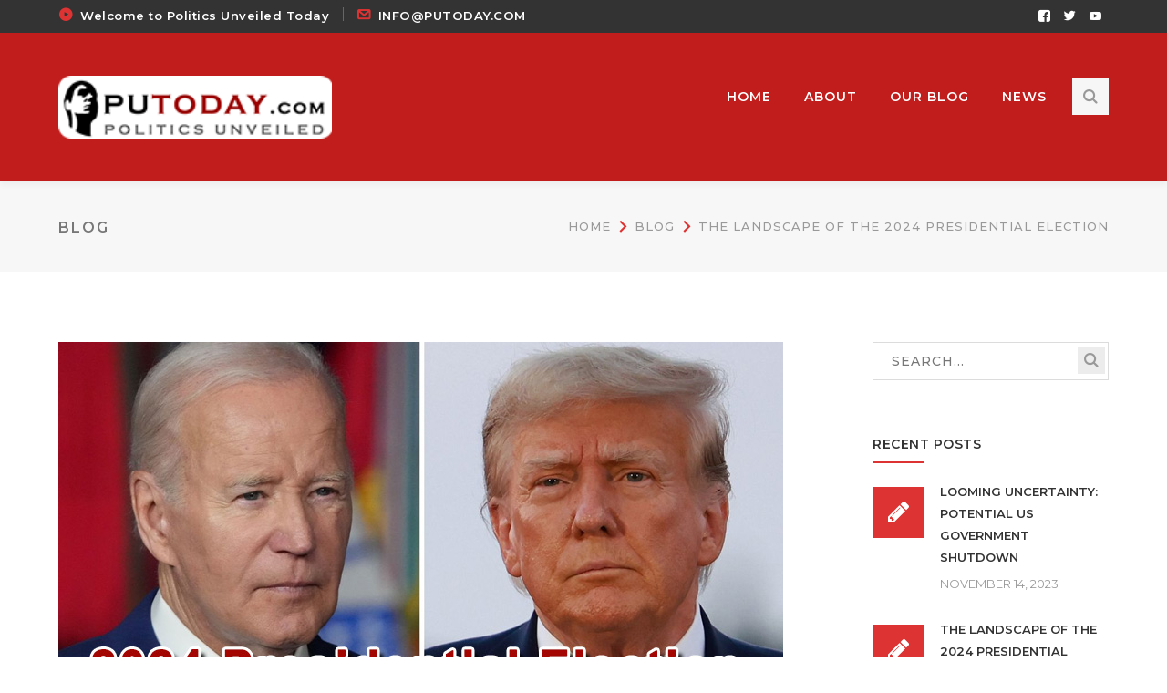

--- FILE ---
content_type: text/css
request_url: https://www.putoday.com/wp-content/plugins/wpcongress/blocks/bill-search/style.css?ver=1701367437
body_size: 57
content:
/**
 * The following styles get applied both on the front of your site and in the editor.
 *
 * Replace them with your own styles or remove the file completely.
 */

.wp-block-wpcongress-bill-search .form-control {
	display: flex;
	flex-wrap: wrap;
	justify-content: space-between;
	align-items: stretch;
}

.wp-block-wpcongress-bill-search .form-control > * {
	flex: none;
}
.wp-block-wpcongress-bill-search .form-control input[type="number"],
.wp-block-wpcongress-bill-search .form-control select {
	padding: 1em;
	width: 100%;
	width: 32%;
	-moz-appearance: none;
	-webkit-appearance: none;
	appearance: none;
	border: 1px solid #f1f1f1;
}
.wp-block-wpcongress-bill-search .form-control input[type="submit"] {
	margin: 1em 0;
}


--- FILE ---
content_type: text/css
request_url: https://www.putoday.com/wp-content/plugins/wpcongress/blocks/legislator-honor-roll/style.css?ver=1701367437
body_size: -121
content:
/**
 * The following styles get applied on the front-end only.
 *
 * Replace them with your own styles or remove the file completely.
 */

 .wp-block-wpcongress-legislator-honor-roll {

}

.no-honor-roll-members {
	margin: 1em 0;
}

--- FILE ---
content_type: text/css
request_url: https://www.putoday.com/wp-content/plugins/wpcongress/blocks/legislator-map/style.css?ver=1701367437
body_size: -125
content:
/**
 * The following styles get applied both on the front of your site and in the editor.
 *
 * Replace them with your own styles or remove the file completely.
 */

.wpc-legislator-map {

}


--- FILE ---
content_type: text/css
request_url: https://www.putoday.com/wp-content/plugins/wpcongress/blocks/legislator-search/style.css?ver=1701367437
body_size: 354
content:
/**
 * The following styles get applied both on the front of your site and in the editor.
 *
 * Replace them with your own styles or remove the file completely.
 */

.wp-block-wpcongress-legislator-search {
	margin-top: 2em;
	margin-bottom: 2em;
}
.wp-block-wpcongress-legislator-search .search-type {
	position: relative;
}
.wp-block-wpcongress-legislator-search .search-type label {
	position: absolute;
	top: 0;
	transform: translateY(-2em);
}

.wp-block-wpcongress-legislator-search .form-control {
	flex: 1;
}

.wp-block-wpcongress-legislator-search .form-control.search-type {
	flex: 0 0 24%;
}

.wp-block-wpcongress-legislator-search .form-control.search-input {
	flex: 0 0 50%;
}

.wp-block-wpcongress-legislator-search .form-control.search-submit {
	flex: 0 0 21%;
	margin-top: 1em;
}

.wp-block-wpcongress-legislator-search input[type="text"],
.wp-block-wpcongress-legislator-search select {
	font-size: 2rem;
	box-sizing: border-box;
	display: inline-block;
	padding: 1.5rem 1.8rem;
	width: 100%;
	-moz-appearance: none;
	-webkit-appearance: none;
	appearance: none;
	border: 1px solid #f1f1f1;
	min-height: 58px;
	background-color: #ffffff;
	border-radius: 0;
	margin: 0.2em 0;
}

.wp-block-wpcongress-legislator-search #legislator-search-last-name,
.wp-block-wpcongress-legislator-search #user-address {
	display: none;
}

.wp-block-wpcongress-legislator-search #legislator-search-last-name[selected],
.wp-block-wpcongress-legislator-search #user-address[selected] {
	display: block;
}

@media only screen and (min-width: 420px) {
	.wp-block-wpcongress-legislator-search {
		margin-top: 2em;
		margin-bottom: 2em;
		display: flex;
		flex-direction: row;
		flex-wrap: wrap;
		justify-content: space-between;
		align-items: stretch;
	}
	.wp-block-wpcongress-legislator-search .form-control.search-submit {
		margin-top: 0;
	}
	.wp-block-wpcongress-legislator-search input[type="text"],
	.wp-block-wpcongress-legislator-search select {
		margin: 0;
	}
}


--- FILE ---
content_type: text/css
request_url: https://www.putoday.com/wp-content/plugins/wpcongress/assets/css/wp-congress.css?ver=2.2.1
body_size: 1487
content:
/** ! WP Congress Core Styles */
:root {
  --ggs: 8; }

.gg-user, .wpc-legislator .wpc-legislator-wrap .wpc-legislator-photo .legislator-default {
  display: block;
  -webkit-transform: scale(var(--ggs, 1));
          transform: scale(var(--ggs, 1));
  box-sizing: border-box;
  width: 12px;
  height: 18px; }
  .gg-user:after, .wpc-legislator .wpc-legislator-wrap .wpc-legislator-photo .legislator-default:after, .gg-user:before, .wpc-legislator .wpc-legislator-wrap .wpc-legislator-photo .legislator-default:before {
    content: "";
    display: block;
    box-sizing: border-box;
    position: absolute;
    border: 2px solid #000000; }
  .gg-user:before, .wpc-legislator .wpc-legislator-wrap .wpc-legislator-photo .legislator-default:before {
    width: 8px;
    height: 8px;
    border-radius: 30px;
    top: 0;
    left: 2px; }
  .gg-user:after, .wpc-legislator .wpc-legislator-wrap .wpc-legislator-photo .legislator-default:after {
    width: 12px;
    height: 9px;
    border-bottom: 0;
    border-top-left-radius: 3px;
    border-top-right-radius: 3px;
    top: 9px; }

.bill-actions--default-theme .bill-action {
  position: relative;
  margin: 2rem 0; }
  .bill-actions--default-theme .bill-action .bill-action--date {
    text-transform: uppercase;
    font-weight: 400;
    font-size: 1.4rem; }
  .bill-actions--default-theme .bill-action .bill-action--type {
    font-weight: 700;
    font-size: 1.6rem; }
  .bill-actions--default-theme .bill-action .bill-action--description {
    font-weight: 400;
    font-size: 1.6rem; }
  @media only screen and (min-width: 460px) {
    .bill-actions--default-theme .bill-action {
      display: -webkit-flex;
      display: -ms-flexbox;
      display: flex;
      -webkit-flex-direction: row;
          -ms-flex-direction: row;
              flex-direction: row;
      -webkit-flex-wrap: nowrap;
          -ms-flex-wrap: nowrap;
              flex-wrap: nowrap;
      -webkit-justify-content: flex-start;
          -ms-flex-pack: start;
              justify-content: flex-start;
      -webkit-align-items: flex-start;
          -ms-flex-align: start;
              align-items: flex-start;
      margin: 0; }
      .bill-actions--default-theme .bill-action > * {
        padding-top: 1rem;
        padding-bottom: 1rem; }
      .bill-actions--default-theme .bill-action .bill-action--date {
        -webkit-flex: none;
            -ms-flex: none;
                flex: none;
        width: 150px;
        word-break: break-word;
        padding-right: 1rem;
        position: relative; }
        .bill-actions--default-theme .bill-action .bill-action--date:after {
          content: "";
          display: block;
          position: absolute;
          right: 0;
          top: 50%;
          -webkit-transform: translate(calc(50% + 1px), -50%);
                  transform: translate(calc(50% + 1px), -50%);
          background-color: #000;
          width: 10px;
          height: 10px;
          border-radius: 50%; }
      .bill-actions--default-theme .bill-action .bill-action--content {
        -webkit-flex: 1;
            -ms-flex: 1;
                flex: 1;
        border-left: 1px dashed #999;
        padding-left: 2rem;
        padding-right: 2rem;
        margin-bottom: 2px; } }

.wpc-table-wrap {
  position: relative;
  width: 100%;
  overflow-x: auto;
  border: 1px solid #dcd7ca;
  margin: 2rem auto; }
  .wpc-table-wrap table {
    max-width: none; }

.wpc-table {
  margin: 0 auto; }
  @media only screen and (min-width: 460px) {
    .wpc-table.wpc-legislator-votes {
      width: 800px; } }
  .wpc-table.wpc-table--fixed {
    table-layout: fixed; }
  .wpc-table .date,
  .wpc-table .score {
    width: 160px; }
  .wpc-table .vote {
    width: 99px; }
  .wpc-table .latest-action,
  .wpc-table .issue,
  .wpc-table .bill {
    width: 220px; }
  .wpc-table td.vote,
  .wpc-table td.score {
    text-align: center; }

#wpc-back-to-top {
  position: fixed;
  right: 2rem;
  top: 50%;
  z-index: 99;
  -webkit-transform: translateY(-50%);
          transform: translateY(-50%); }

.wpc-legislator-social {
  margin: 2rem 0; }

.wpc-social-link {
  display: inline-block; }
  .wpc-social-link:hover, .wpc-social-link:active, .wpc-social-link:focus {
    opacity: 0.8; }

.wpc-social-icon {
  display: inline-block;
  width: 32px;
  height: 32px;
  background-repeat: no-repeat;
  background-size: contain;
  background-position: center; }
  .wpc-social-icon + span {
    position: absolute;
    width: 1px;
    height: 1px;
    padding: 0;
    margin: -1px;
    overflow: hidden;
    clip: rect(0, 0, 0, 0);
    border: 0; }
  .wpc-social-icon.wpc-social-icon--facebook {
    background-image: url(../images/facebook.svg); }
  .wpc-social-icon.wpc-social-icon--twitter {
    background-image: url(../images/twitter.svg); }

.wp-congress-legislators .wpc-legislator {
  margin: 40px 0; }

.wpc-legislator .wpc-legislator-wrap .wpc-legislator-photo {
  display: -webkit-flex;
  display: -ms-flexbox;
  display: flex;
  -webkit-flex-direction: column;
      -ms-flex-direction: column;
          flex-direction: column;
  -webkit-justify-content: center;
      -ms-flex-pack: center;
          justify-content: center;
  -webkit-align-items: center;
      -ms-flex-align: center;
          align-items: center;
  position: relative;
  min-width: 150px;
  min-height: 150px; }
  .wpc-legislator .wpc-legislator-wrap .wpc-legislator-photo img {
    display: block;
    margin-left: auto;
    margin-right: auto;
    margin-bottom: 20px; }

@media only screen and (min-width: 460px) {
  .wpc-legislator .wpc-legislator-wrap.photo-left, .wpc-legislator .wpc-legislator-wrap.photo-right {
    display: -webkit-flex;
    display: -ms-flexbox;
    display: flex;
    -webkit-flex-direction: row;
        -ms-flex-direction: row;
            flex-direction: row;
    -webkit-flex-wrap: nowrap;
        -ms-flex-wrap: nowrap;
            flex-wrap: nowrap;
    -webkit-justify-content: space-between;
        -ms-flex-pack: justify;
            justify-content: space-between;
    -webkit-align-items: flex-start;
        -ms-flex-align: start;
            align-items: flex-start; }
    .wpc-legislator .wpc-legislator-wrap.photo-left .wpc-legislator-photo, .wpc-legislator .wpc-legislator-wrap.photo-right .wpc-legislator-photo {
      -webkit-flex: none;
          -ms-flex: none;
              flex: none; }
      .wpc-legislator .wpc-legislator-wrap.photo-left .wpc-legislator-photo img, .wpc-legislator .wpc-legislator-wrap.photo-right .wpc-legislator-photo img {
        margin-bottom: 0; }
    .wpc-legislator .wpc-legislator-wrap.photo-left .wpc-legislator-info, .wpc-legislator .wpc-legislator-wrap.photo-right .wpc-legislator-info {
      -webkit-flex: 1;
          -ms-flex: 1;
              flex: 1; }
  .wpc-legislator .wpc-legislator-wrap.photo-left .wpc-legislator-photo {
    -webkit-order: 1;
        -ms-flex-order: 1;
            order: 1;
    margin-right: 20px; }
  .wpc-legislator .wpc-legislator-wrap.photo-left .wpc-legislator-info {
    -webkit-order: 2;
        -ms-flex-order: 2;
            order: 2; }
  .wpc-legislator .wpc-legislator-wrap.photo-right .wpc-legislator-photo {
    -webkit-order: 2;
        -ms-flex-order: 2;
            order: 2;
    margin-left: 20px; }
  .wpc-legislator .wpc-legislator-wrap.photo-right .wpc-legislator-info {
    -webkit-order: 1;
        -ms-flex-order: 1;
            order: 1; } }

.wpc-legislator .wpc-legislator-title {
  font-size: 1em;
  margin: 0; }

.wpc-legislator .wpc-legislator-meta {
  margin-top: 5px; }
  .wpc-legislator .wpc-legislator-meta span + span:before {
    content: "-";
    display: inline-block;
    margin-left: 10px;
    margin-right: 10px; }

.wpc-bill + .wpc-bill {
  margin-top: 2em; }

.wpc-bill .wpc-bill-title {
  font-size: 1em;
  margin: 0; }

.wpc-bill .wpc-bill-meta {
  list-style: none;
  font-size: 0.7em;
  padding: 0;
  margin: 0; }
  .wpc-bill .wpc-bill-meta li {
    margin-left: 0; }
  @media screen and (min-width: 768px) {
    .wpc-bill .wpc-bill-meta {
      display: inline-grid;
      grid-auto-flow: column;
      gap: 0.8em; } }

.wpc-bill .wpc-bill-long-title {
  font-size: 0.8em;
  line-height: 1.2;
  margin: 0.3em 0 0; }

/*# sourceMappingURL=maps/wp-congress.css.map */


--- FILE ---
content_type: text/javascript
request_url: https://www.putoday.com/wp-content/plugins/wpcongress/assets/js/wp-congress.js?ver=2.2.1
body_size: 4279
content:
(function(){function r(e,n,t){function o(i,f){if(!n[i]){if(!e[i]){var c="function"==typeof require&&require;if(!f&&c)return c(i,!0);if(u)return u(i,!0);var a=new Error("Cannot find module '"+i+"'");throw a.code="MODULE_NOT_FOUND",a}var p=n[i]={exports:{}};e[i][0].call(p.exports,function(r){var n=e[i][1][r];return o(n||r)},p,p.exports,r,e,n,t)}return n[i].exports}for(var u="function"==typeof require&&require,i=0;i<t.length;i++)o(t[i]);return o}return r})()({1:[function(require,module,exports){
(function (global){
'use strict';

var $ = (typeof window !== "undefined" ? window['jQuery'] : typeof global !== "undefined" ? global['jQuery'] : null);

var queryString = require('query-string');

$(document).ready(function () {
  $('#honor_roll_by_year').on('change', function (e) {
    var newURL = queryString.stringifyUrl({
      url: window.location.href,
      query: {
        honor_roll_by_year: e.target.value
      }
    }, {
      skipEmptyString: true
    });
    window.location.href = newURL;
  });
  $('#votes_by_year').on('change', function (e) {
    var newURL = queryString.stringifyUrl({
      url: window.location.href,
      query: {
        votes_by_year: e.target.value
      }
    }, {
      skipEmptyString: true
    });
    window.location.href = newURL;
  });
  $('#bills_by_year').on('change', function (e) {
    var newURL = queryString.stringifyUrl({
      url: window.location.href,
      query: {
        bills_by_year: e.target.value
      }
    }, {
      skipEmptyString: true
    });
    window.location.href = newURL;
  }); //! Scroll to Top Button Scripts

  if ($('#wpc-back-to-top').length) {
    // When the user scrolls down 600px from the top of the document, show the button
    window.onscroll = function () {
      var scrollTopBtn = document.getElementById('wpc-back-to-top');

      if (document.body.scrollTop > 600 || document.documentElement.scrollTop > 600) {
        scrollTopBtn.style.display = 'block';
      } else {
        scrollTopBtn.style.display = 'none';
      }
    }; // Scroll to top on click


    $('#wpc-back-to-top').on('click', function (e) {
      document.body.scrollTop = 0;
      document.documentElement.scrollTop = 0;
    });
  }

  $('#legislator-search-type').on('change', function (e) {
    $('#legislator-search-last-name, #user-address').attr({
      'selected': false,
      'required': false
    });

    if ('last_name' === e.target.value) {
      $('#legislator-search-last-name').attr({
        'selected': true,
        'required': true
      });
      $('#user-address').val('');
    } else {
      $('#user-address').attr({
        'selected': true,
        'required': true
      });
      $('#legislator-search-last-name').val('');
    }
  }); // Trigger change to display correct search type on doc ready

  $('#legislator-search-type').trigger('change'); // Search for legislators by last name or user address (district)

  $('#legislatorSearch').submit(function (event) {
    event.preventDefault();
    var $form = $('#legislatorSearch');
    var formEl = document.forms.legislatorSearch;
    var formData = new FormData(formEl);
    var userAddress = formData.get('user_address');
    var lastName = formData.get('legislator_last_name');
    var searchType = formData.get('legislator_search_type');
    var newURL = '';

    var handleResponse = function handleResponse(response) {
      return response.json().then(function (json) {
        if (response.ok) {
          return json;
        } else {
          return Promise.reject(response);
        }
      });
    };

    if ('last_name' === searchType) {
      newURL = queryString.stringifyUrl({
        url: window.location.href,
        query: {
          legislator_last_name: encodeURIComponent(lastName),
          user_district: ''
        }
      }, {
        skipEmptyString: true
      });
      window.location.href = newURL;
    } else if ('address' === searchType) {
      fetch('https://www.googleapis.com/civicinfo/v2/representatives?address=' + encodeURIComponent(userAddress) + '&includeOffices=false&levels=country&key=' + wpCongressApiSettings.googleCivicApiKey, {
        method: 'GET' // body: JSON.stringify(params)

      }).then(handleResponse).then(function (data) {
        // Change order on keys because the order changes per request
        var district = Object.keys(data.divisions).sort(function (a, b) {
          return b.length - a.length;
        })[0];
        newURL = queryString.stringifyUrl({
          url: window.location.href,
          query: {
            legislator_last_name: '',
            user_district: district
          }
        }, {
          skipEmptyString: true
        });
        window.location.href = newURL;
      }).catch(function (error) {});
    }
  });
});

}).call(this,typeof global !== "undefined" ? global : typeof self !== "undefined" ? self : typeof window !== "undefined" ? window : {})

},{"query-string":3}],2:[function(require,module,exports){
'use strict';
var token = '%[a-f0-9]{2}';
var singleMatcher = new RegExp(token, 'gi');
var multiMatcher = new RegExp('(' + token + ')+', 'gi');

function decodeComponents(components, split) {
	try {
		// Try to decode the entire string first
		return decodeURIComponent(components.join(''));
	} catch (err) {
		// Do nothing
	}

	if (components.length === 1) {
		return components;
	}

	split = split || 1;

	// Split the array in 2 parts
	var left = components.slice(0, split);
	var right = components.slice(split);

	return Array.prototype.concat.call([], decodeComponents(left), decodeComponents(right));
}

function decode(input) {
	try {
		return decodeURIComponent(input);
	} catch (err) {
		var tokens = input.match(singleMatcher);

		for (var i = 1; i < tokens.length; i++) {
			input = decodeComponents(tokens, i).join('');

			tokens = input.match(singleMatcher);
		}

		return input;
	}
}

function customDecodeURIComponent(input) {
	// Keep track of all the replacements and prefill the map with the `BOM`
	var replaceMap = {
		'%FE%FF': '\uFFFD\uFFFD',
		'%FF%FE': '\uFFFD\uFFFD'
	};

	var match = multiMatcher.exec(input);
	while (match) {
		try {
			// Decode as big chunks as possible
			replaceMap[match[0]] = decodeURIComponent(match[0]);
		} catch (err) {
			var result = decode(match[0]);

			if (result !== match[0]) {
				replaceMap[match[0]] = result;
			}
		}

		match = multiMatcher.exec(input);
	}

	// Add `%C2` at the end of the map to make sure it does not replace the combinator before everything else
	replaceMap['%C2'] = '\uFFFD';

	var entries = Object.keys(replaceMap);

	for (var i = 0; i < entries.length; i++) {
		// Replace all decoded components
		var key = entries[i];
		input = input.replace(new RegExp(key, 'g'), replaceMap[key]);
	}

	return input;
}

module.exports = function (encodedURI) {
	if (typeof encodedURI !== 'string') {
		throw new TypeError('Expected `encodedURI` to be of type `string`, got `' + typeof encodedURI + '`');
	}

	try {
		encodedURI = encodedURI.replace(/\+/g, ' ');

		// Try the built in decoder first
		return decodeURIComponent(encodedURI);
	} catch (err) {
		// Fallback to a more advanced decoder
		return customDecodeURIComponent(encodedURI);
	}
};

},{}],3:[function(require,module,exports){
'use strict';
const strictUriEncode = require('strict-uri-encode');
const decodeComponent = require('decode-uri-component');
const splitOnFirst = require('split-on-first');

const isNullOrUndefined = value => value === null || value === undefined;

function encoderForArrayFormat(options) {
	switch (options.arrayFormat) {
		case 'index':
			return key => (result, value) => {
				const index = result.length;

				if (
					value === undefined ||
					(options.skipNull && value === null) ||
					(options.skipEmptyString && value === '')
				) {
					return result;
				}

				if (value === null) {
					return [...result, [encode(key, options), '[', index, ']'].join('')];
				}

				return [
					...result,
					[encode(key, options), '[', encode(index, options), ']=', encode(value, options)].join('')
				];
			};

		case 'bracket':
			return key => (result, value) => {
				if (
					value === undefined ||
					(options.skipNull && value === null) ||
					(options.skipEmptyString && value === '')
				) {
					return result;
				}

				if (value === null) {
					return [...result, [encode(key, options), '[]'].join('')];
				}

				return [...result, [encode(key, options), '[]=', encode(value, options)].join('')];
			};

		case 'comma':
		case 'separator':
			return key => (result, value) => {
				if (value === null || value === undefined || value.length === 0) {
					return result;
				}

				if (result.length === 0) {
					return [[encode(key, options), '=', encode(value, options)].join('')];
				}

				return [[result, encode(value, options)].join(options.arrayFormatSeparator)];
			};

		default:
			return key => (result, value) => {
				if (
					value === undefined ||
					(options.skipNull && value === null) ||
					(options.skipEmptyString && value === '')
				) {
					return result;
				}

				if (value === null) {
					return [...result, encode(key, options)];
				}

				return [...result, [encode(key, options), '=', encode(value, options)].join('')];
			};
	}
}

function parserForArrayFormat(options) {
	let result;

	switch (options.arrayFormat) {
		case 'index':
			return (key, value, accumulator) => {
				result = /\[(\d*)\]$/.exec(key);

				key = key.replace(/\[\d*\]$/, '');

				if (!result) {
					accumulator[key] = value;
					return;
				}

				if (accumulator[key] === undefined) {
					accumulator[key] = {};
				}

				accumulator[key][result[1]] = value;
			};

		case 'bracket':
			return (key, value, accumulator) => {
				result = /(\[\])$/.exec(key);
				key = key.replace(/\[\]$/, '');

				if (!result) {
					accumulator[key] = value;
					return;
				}

				if (accumulator[key] === undefined) {
					accumulator[key] = [value];
					return;
				}

				accumulator[key] = [].concat(accumulator[key], value);
			};

		case 'comma':
		case 'separator':
			return (key, value, accumulator) => {
				const isArray = typeof value === 'string' && value.split('').indexOf(options.arrayFormatSeparator) > -1;
				const newValue = isArray ? value.split(options.arrayFormatSeparator).map(item => decode(item, options)) : value === null ? value : decode(value, options);
				accumulator[key] = newValue;
			};

		default:
			return (key, value, accumulator) => {
				if (accumulator[key] === undefined) {
					accumulator[key] = value;
					return;
				}

				accumulator[key] = [].concat(accumulator[key], value);
			};
	}
}

function validateArrayFormatSeparator(value) {
	if (typeof value !== 'string' || value.length !== 1) {
		throw new TypeError('arrayFormatSeparator must be single character string');
	}
}

function encode(value, options) {
	if (options.encode) {
		return options.strict ? strictUriEncode(value) : encodeURIComponent(value);
	}

	return value;
}

function decode(value, options) {
	if (options.decode) {
		return decodeComponent(value);
	}

	return value;
}

function keysSorter(input) {
	if (Array.isArray(input)) {
		return input.sort();
	}

	if (typeof input === 'object') {
		return keysSorter(Object.keys(input))
			.sort((a, b) => Number(a) - Number(b))
			.map(key => input[key]);
	}

	return input;
}

function removeHash(input) {
	const hashStart = input.indexOf('#');
	if (hashStart !== -1) {
		input = input.slice(0, hashStart);
	}

	return input;
}

function getHash(url) {
	let hash = '';
	const hashStart = url.indexOf('#');
	if (hashStart !== -1) {
		hash = url.slice(hashStart);
	}

	return hash;
}

function extract(input) {
	input = removeHash(input);
	const queryStart = input.indexOf('?');
	if (queryStart === -1) {
		return '';
	}

	return input.slice(queryStart + 1);
}

function parseValue(value, options) {
	if (options.parseNumbers && !Number.isNaN(Number(value)) && (typeof value === 'string' && value.trim() !== '')) {
		value = Number(value);
	} else if (options.parseBooleans && value !== null && (value.toLowerCase() === 'true' || value.toLowerCase() === 'false')) {
		value = value.toLowerCase() === 'true';
	}

	return value;
}

function parse(input, options) {
	options = Object.assign({
		decode: true,
		sort: true,
		arrayFormat: 'none',
		arrayFormatSeparator: ',',
		parseNumbers: false,
		parseBooleans: false
	}, options);

	validateArrayFormatSeparator(options.arrayFormatSeparator);

	const formatter = parserForArrayFormat(options);

	// Create an object with no prototype
	const ret = Object.create(null);

	if (typeof input !== 'string') {
		return ret;
	}

	input = input.trim().replace(/^[?#&]/, '');

	if (!input) {
		return ret;
	}

	for (const param of input.split('&')) {
		let [key, value] = splitOnFirst(options.decode ? param.replace(/\+/g, ' ') : param, '=');

		// Missing `=` should be `null`:
		// http://w3.org/TR/2012/WD-url-20120524/#collect-url-parameters
		value = value === undefined ? null : ['comma', 'separator'].includes(options.arrayFormat) ? value : decode(value, options);
		formatter(decode(key, options), value, ret);
	}

	for (const key of Object.keys(ret)) {
		const value = ret[key];
		if (typeof value === 'object' && value !== null) {
			for (const k of Object.keys(value)) {
				value[k] = parseValue(value[k], options);
			}
		} else {
			ret[key] = parseValue(value, options);
		}
	}

	if (options.sort === false) {
		return ret;
	}

	return (options.sort === true ? Object.keys(ret).sort() : Object.keys(ret).sort(options.sort)).reduce((result, key) => {
		const value = ret[key];
		if (Boolean(value) && typeof value === 'object' && !Array.isArray(value)) {
			// Sort object keys, not values
			result[key] = keysSorter(value);
		} else {
			result[key] = value;
		}

		return result;
	}, Object.create(null));
}

exports.extract = extract;
exports.parse = parse;

exports.stringify = (object, options) => {
	if (!object) {
		return '';
	}

	options = Object.assign({
		encode: true,
		strict: true,
		arrayFormat: 'none',
		arrayFormatSeparator: ','
	}, options);

	validateArrayFormatSeparator(options.arrayFormatSeparator);

	const shouldFilter = key => (
		(options.skipNull && isNullOrUndefined(object[key])) ||
		(options.skipEmptyString && object[key] === '')
	);

	const formatter = encoderForArrayFormat(options);

	const objectCopy = {};

	for (const key of Object.keys(object)) {
		if (!shouldFilter(key)) {
			objectCopy[key] = object[key];
		}
	}

	const keys = Object.keys(objectCopy);

	if (options.sort !== false) {
		keys.sort(options.sort);
	}

	return keys.map(key => {
		const value = object[key];

		if (value === undefined) {
			return '';
		}

		if (value === null) {
			return encode(key, options);
		}

		if (Array.isArray(value)) {
			return value
				.reduce(formatter(key), [])
				.join('&');
		}

		return encode(key, options) + '=' + encode(value, options);
	}).filter(x => x.length > 0).join('&');
};

exports.parseUrl = (input, options) => {
	return {
		url: removeHash(input).split('?')[0] || '',
		query: parse(extract(input), options)
	};
};

exports.stringifyUrl = (input, options) => {
	const url = removeHash(input.url).split('?')[0] || '';
	const queryFromUrl = exports.extract(input.url);
	const parsedQueryFromUrl = exports.parse(queryFromUrl);
	const hash = getHash(input.url);
	const query = Object.assign(parsedQueryFromUrl, input.query);
	let queryString = exports.stringify(query, options);
	if (queryString) {
		queryString = `?${queryString}`;
	}

	return `${url}${queryString}${hash}`;
};

},{"decode-uri-component":2,"split-on-first":4,"strict-uri-encode":5}],4:[function(require,module,exports){
'use strict';

module.exports = (string, separator) => {
	if (!(typeof string === 'string' && typeof separator === 'string')) {
		throw new TypeError('Expected the arguments to be of type `string`');
	}

	if (separator === '') {
		return [string];
	}

	const separatorIndex = string.indexOf(separator);

	if (separatorIndex === -1) {
		return [string];
	}

	return [
		string.slice(0, separatorIndex),
		string.slice(separatorIndex + separator.length)
	];
};

},{}],5:[function(require,module,exports){
'use strict';
module.exports = str => encodeURIComponent(str).replace(/[!'()*]/g, x => `%${x.charCodeAt(0).toString(16).toUpperCase()}`);

},{}]},{},[1])

//# sourceMappingURL=maps/wp-congress.js.map
